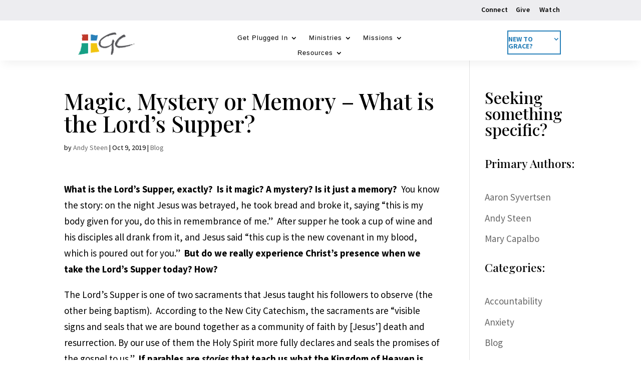

--- FILE ---
content_type: text/css
request_url: https://gracechurchnj.net/wp-content/et-cache/9368/et-divi-dynamic-tb-11850-tb-17200-9368-late.css?ver=1769017104
body_size: -304
content:
@font-face{font-family:ETmodules;font-display:block;src:url(//gracechurchnj.net/wp-content/themes/Divi/core/admin/fonts/modules/social/modules.eot);src:url(//gracechurchnj.net/wp-content/themes/Divi/core/admin/fonts/modules/social/modules.eot?#iefix) format("embedded-opentype"),url(//gracechurchnj.net/wp-content/themes/Divi/core/admin/fonts/modules/social/modules.woff) format("woff"),url(//gracechurchnj.net/wp-content/themes/Divi/core/admin/fonts/modules/social/modules.ttf) format("truetype"),url(//gracechurchnj.net/wp-content/themes/Divi/core/admin/fonts/modules/social/modules.svg#ETmodules) format("svg");font-weight:400;font-style:normal}

--- FILE ---
content_type: text/css
request_url: https://gracechurchnj.net/wp-content/et-cache/9368/et-divi-dynamic-tb-11850-tb-17200-9368-late.css
body_size: -283
content:
@font-face{font-family:ETmodules;font-display:block;src:url(//gracechurchnj.net/wp-content/themes/Divi/core/admin/fonts/modules/social/modules.eot);src:url(//gracechurchnj.net/wp-content/themes/Divi/core/admin/fonts/modules/social/modules.eot?#iefix) format("embedded-opentype"),url(//gracechurchnj.net/wp-content/themes/Divi/core/admin/fonts/modules/social/modules.woff) format("woff"),url(//gracechurchnj.net/wp-content/themes/Divi/core/admin/fonts/modules/social/modules.ttf) format("truetype"),url(//gracechurchnj.net/wp-content/themes/Divi/core/admin/fonts/modules/social/modules.svg#ETmodules) format("svg");font-weight:400;font-style:normal}